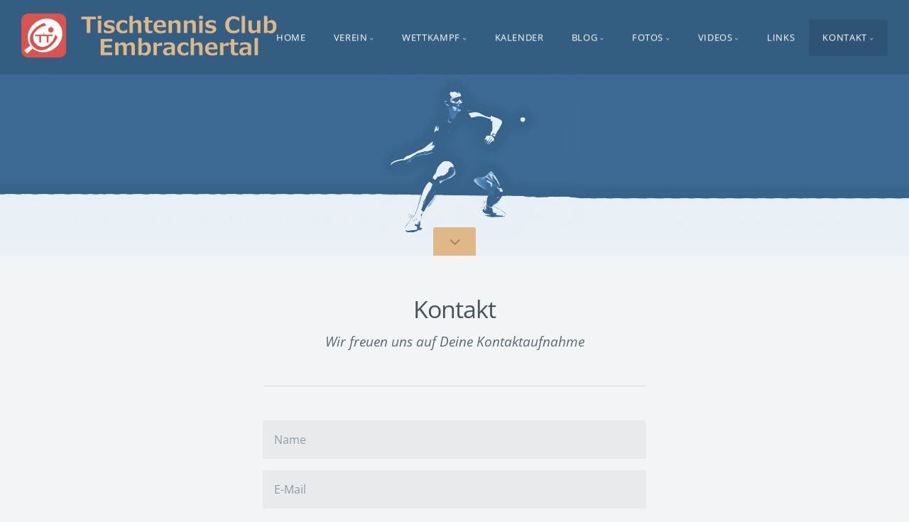

--- FILE ---
content_type: text/html; charset=utf-8
request_url: https://ttc-embrachertal.ch/contact/
body_size: 10129
content:
<!DOCTYPE html>
<!-- X3 website by www.photo.gallery -->
<html><head><meta charset="utf-8"><title>Tischtennisclub Embrach | Tischtennis | Verein | Kontakt</title><meta name="description" content="Wir freuen uns auf Deine Kontaktaufnahme"><meta name="keywords" content="Tischtennis, TTCE, Tischtennisclub, Sport, Vereine, Club, Embrach, OTTV, Pingpong, Ping-Pong, Breiti, tennis de table, tabletennis, Schweiz"><meta name="viewport" content="width=device-width, initial-scale=1, shrink-to-fit=no"><link rel="canonical" href="https://ttc-embrachertal.ch/contact/"><link rel="dns-prefetch" href="//auth.photo.gallery"><link rel="dns-prefetch" href="//cdn.jsdelivr.net"><meta property="og:title" content="Tischtennisclub Embrach | Tischtennis | Verein | Kontakt"><meta property="og:description" content="Wir freuen uns auf Deine Kontaktaufnahme"><meta property="og:url" content="https://ttc-embrachertal.ch/contact/"><meta property="og:type" content="website"><meta property="og:updated_time" content="1646525888"><meta property="article:author" content="https://m.facebook.com/groups/310610932712098?view=info"><meta property="og:image" content="https://ttc-embrachertal.ch/content/contact/header.jpg"><meta property="og:image:type" content="image/jpeg"><meta property="og:image:width" content="1600" /><meta property="og:image:height" content="371" /><link rel="icon" href="/content/custom/favicon/favicon-neu.png"><link href="https://ttc-embrachertal.ch/feed/" type="application/atom+xml" rel="alternate" title="Atom Feed"><script>
var css_counter = 0;
function imagevue_(){
	css_counter ++;
	if(css_counter === 1) imagevue();
};
function cssFail(){
	css_counter --;
	var l = document.createElement('link');
	l.onload = imagevue_;
	l.rel = 'stylesheet';
	l.id = 'daylight';
	l.href = '/app/public/css/3.34.2/x3.skin.daylight.css';
	document.getElementsByTagName('head')[0].appendChild(l);
}
</script><link rel="stylesheet" id="daylight" href="https://cdn.jsdelivr.net/npm/x3.photo.gallery@3.34.2/css/x3.skin.daylight.css" onerror="cssFail();"><link rel="preconnect" href="https://fonts.bunny.net"><link rel="stylesheet" href="https://fonts.bunny.net/css?family=Open+Sans:400,400italic,700,700italic"><style id="default-fonts"><!-- body,h1,h2,h3,h4,h5,h6 {font-family: "Helvetica Neue",Helvetica,Roboto,Arial,sans-serif;} --></style><style id="custom-css"><!-- .alert-box.alert{border-left: 5px solid #D9534F;animation: blink 1.5s;animation-iteration-count: 10;background-image: linear-gradient(to right, #E6E8EA 0%, #F3F4F5 100%);font-size: 1.05em !important;color: #58545A;}@keyframes blink { 50% { border-color:#78AB8D ; }} .alert-box.bg2{border-left: 5px solid #DEB887;background-image: linear-gradient(to right, #E6E8EA 0%, #F3F4F5 100%);font-size: 1.05em !important;} .alert-box.info{border-left: 20px solid #000000;background-image: linear-gradient(to right, #E6E8EA 0%, #F3F4F5 100%);font-size: 1.05em !important;color: #58545A;} .alert-box.success{border-left: 5px solid #78AB8D;background-image: linear-gradient(to right, #E6E8EA 0%, #F3F4F5 100%);font-size: 1.05em !important;color: #58545A;}p {-webkit-text-size-adjust: none;text-size-adjust: none;font-size: 1.05em !important;}@media screen and (max-device-width: 800px) {p {-webkit-text-size-adjust: none;text-size-adjust: none;font-size: 1.09em !important;}.logo {padding: 0.66em 0em 0em -0em !important; } }LI {font-size: 1.05em !important;}a {color: #9B805E;}.logo-wrapper{ height: 105px !important; } --></style><style id="logo"><!-- .logo {font-size: 2.125em; padding: 0.5em 0em 0em 0em; margin-top: 0em;}.logo > img {width: 360px; } --></style><style id="x3app"></style></head><body class="fa-loading initializing topbar-float daylight topbar-fixed-up wide clear x3-page slug-contact page-contact" data-include=""><div class="x3-loader" title="loading"></div><div class="sb-site-container"><div><header class="header"><div class="nav-wrapper"><nav class="nav"><div class="logo-wrapper"><a href="/" class="logo  logo-image"><img src="/content/custom/logo/ttc-embrachertal.png" alt="TTC-Embrachertal" /></a></div><ul class="menu slim"><li><a href="/" class="needsclick">Home</a></li><li class="has-dropdown"><a href="/verein/" class="needsclick node">Verein</a><ul class="dropdown"><li><a href="/verein/1-ttc-embrachertal/" class="needsclick">TTC Embrachertal</a></li><li><a href="/verein/2-training/" class="needsclick">Training</a></li><li class="hide-children-mobile"><a href="/verein/3-vorstand/" class="needsclick">Vorstand</a></li><li><a href="/verein/4-mitgliedschaft/" class="needsclick">Mitgliedschaft</a></li><li><a href="/verein/5-chronik-clubmeister/" class="needsclick">Chronik Clubmeister</a></li><li><a href="/verein/6-chronik-vorstand/" class="needsclick">Chronik Vorstand</a></li><li><a href="/verein/7-files/" class="needsclick">Bulletins, GV-Berichte</a></li><li><a href="/verein/12-einzahlungsschein/" class="needsclick">QR-Einzahlungsschein</a></li></ul></li><li class="has-dropdown"><a href="/wettkampf/" class="needsclick node">Wettkampf</a><ul class="dropdown"><li><a href="/wettkampf/mannschaften-resultate/" class="needsclick">Mannschaften und Resultate</a></li><li><a href="/wettkampf/firmensport/" class="needsclick">Firmensport</a></li><li><a href="/wettkampf/click-tt/" class="needsclick">click-tt</a></li><li><a href="/wettkampf/spiellokal/" class="needsclick">Spiellokale</a></li><li><a href="/wettkampf/hinweise-spielbetrieb/" class="needsclick">Hinweise zu Spielbetrieb</a></li><li><a href="/wettkampf/einzelbilanzen/" class="needsclick">Einzelbilanzen</a></li><li><a href="/wettkampf/spielplan/" class="needsclick">Spielplan TTC-Embrachertal</a></li></ul></li><li class="x3-hover-icon-asterisk-primary"><a href="/kalender/" class="needsclick">Kalender</a></li><li class="has-dropdown" data-options="mega:list;title:Blog;description:;preview:/content/blog/header.png;"><a href="/blog/" class="needsclick node">Blog</a><ul class="dropdown"><li class="has-dropdown" data-options="mega:;title:2025;description:;preview:/content/index/waldner.jpg;"><a href="/blog/2025/" class="needsclick node">2025</a><ul class="dropdown"><li data-options="mega:;title:Senioren Schweizer Meisterschaft;description:;preview:/content/blog/2025/senioren-sm/Tamara SM2025 02.jpg;"><a href="/blog/2025/senioren-sm/" class="needsclick">Senioren SM</a></li></ul></li><li class="has-dropdown" data-options="mega:;title:2024;description:;preview:/content/index/waldner.jpg;"><a href="/blog/2024/" class="needsclick node">2024</a><ul class="dropdown"><li data-options="mega:;title:CH-Cup;description:;preview:/content/blog/2024/rl-final/header.png;"><a href="/blog/2024/rl-final/" class="needsclick">Rl Final</a></li><li data-options="mega:;title:Sommerprogramm 2024;description:;preview:/content/blog/2024/sommerprogramm/boccia-spiel2-copy.jpg;"><a href="/blog/2024/sommerprogramm/" class="needsclick">Sommerprogramm</a></li></ul></li><li class="has-dropdown" data-options="mega:;title:2023;description:;preview:/content/index/waldner.jpg;"><a href="/blog/2023/" class="needsclick node">2023</a><ul class="dropdown"><li data-options="mega:;title:CH-Cup;description:;preview:/content/blog/2023/ch-cup/1106_Cup.jpg;"><a href="/blog/2023/ch-cup/" class="needsclick">Ch Cup</a></li><li data-options="mega:;title:ZKM 2023;description:;preview:/content/blog/2023/zkm/1023_ZKM-Sieger.jpg;"><a href="/blog/2023/zkm/" class="needsclick">Zkm</a></li><li data-options="mega:;title:Sommerprogramm;description:;preview:/content/blog/2023/sommerprogramm/boccia-spiel2-copy.jpg;"><a href="/blog/2023/sommerprogramm/" class="needsclick">Sommerprogramm</a></li><li data-options="mega:;title:Turicum Saisonrückblick;description:;preview:/content/blog/2023/turicum_saisonrueckblick/header.png;"><a href="/blog/2023/turicum_saisonrueckblick/" class="needsclick">SM Firmensport</a></li><li data-options="mega:;title:Trudy Kellenberg-Zeller verstorben;description:;preview:/content/blog/2023/kellenberg-verstorben/header.png;"><a href="/blog/2023/kellenberg-verstorben/" class="needsclick">Trudy Kellenberg verstorben</a></li></ul></li><li class="has-dropdown" data-options="mega:;title:2022;description:;preview:/content/blog/2022/header.png;"><a href="/blog/2022/" class="needsclick node">2022</a><ul class="dropdown"><li data-options="mega:;title:Plauschturnier in Sihltal;description:;preview:/content/blog/2022/plauschturnier_sihltal/header.png;"><a href="/blog/2022/plauschturnier_sihltal/" class="needsclick">Turnier Sihltal</a></li><li data-options="mega:;title:Kegelabend;description:;preview:/content/blog/2022/kegelabend/header.png;"><a href="/blog/2022/kegelabend/" class="needsclick">Kegelabend</a></li><li data-options="mega:;title:Turicum ist Firmensport Vize Schweizermeister;description:;preview:/content/blog/2022/turicum_vizemeister/header.png;"><a href="/blog/2022/turicum_vizemeister/" class="needsclick">SM Firmensport</a></li><li data-options="mega:;title:Fritz Salvisberg verstorben;description:;preview:/content/blog/2022/salvisberg-verstorben/header.png;"><a href="/blog/2022/salvisberg-verstorben/" class="needsclick">Fritz Salvisberg verstorben</a></li><li data-options="mega:;title:Minigolf;description:;preview:/content/blog/2022/minigolf/header.png;"><a href="/blog/2022/minigolf/" class="needsclick">Minigolf</a></li><li data-options="mega:;title:Boccia 2022;description:;preview:/content/blog/2022/boccia/boccia_2022_1.jpg;"><a href="/blog/2022/boccia/" class="needsclick">Boccia</a></li><li data-options="mega:;title:Armbrustschiessen 2022;description:;preview:/content/blog/2022/armbrustschiessen/header.png;"><a href="/blog/2022/armbrustschiessen/" class="needsclick">Armbrustschiessen</a></li><li data-options="mega:;title:Sommerprogramm - NEU;description:;preview:/content/blog/2022/sommerprogramm/header.png;"><a href="/blog/2022/sommerprogramm/" class="needsclick">Sommerprogramm</a></li><li data-options="mega:;title:Jassturnier 2022;description:;preview:/content/blog/2022/jassturnier/image.jpg;"><a href="/blog/2022/jassturnier/" class="needsclick">Jassturnier</a></li><li data-options="mega:;title:Albert Berbier verstorben;description:;preview:/content/blog/2022/berbier-verstorben/header.png;"><a href="/blog/2022/berbier-verstorben/" class="needsclick">Albert Berbier verstorben</a></li><li data-options="mega:;title:Bruno Fumagalli verstorben;description:;preview:/content/blog/2022/fumagalli-verstorben/header.png;"><a href="/blog/2022/fumagalli-verstorben/" class="needsclick">Bruno Fumagalli verstorben</a></li><li data-options="mega:;title:Schülerturnier;description:Gubler School Trophy 2022;preview:/content/blog/2022/schooltrophy/Logo2022-A.jpg;"><a href="/blog/2022/schooltrophy/" class="needsclick">Schülerturnier</a></li><li data-options="mega:;title:Ranglisten Final OTTV;description:Ranglisten Final OTTV;preview:/content/blog/2022/ranglistenfinal/Logo2022-A.jpg;"><a href="/blog/2022/ranglistenfinal/" class="needsclick">Ranglisten Final OTTV</a></li><li data-options="mega:;title:Fusion;description:Fusion TTC Bassersdorf mit TTC Embrach;preview:/content/blog/2022/fusion/Logo2022-A.jpg;"><a href="/blog/2022/fusion/" class="needsclick">Fusion</a></li><li data-options="mega:;title:Migrossponsoring;description:;preview:/content/blog/2022/migros-sponsoring/migros1.jpg;"><a href="/blog/2022/migros-sponsoring/" class="needsclick">Migros Sponsoring</a></li><li data-options="mega:;title:3-Liga-Zwischenstand;description:;preview:/content/blog/2022/3-liga/Frauenfeld_Chlaus.jpg;"><a href="/blog/2022/3-liga/" class="needsclick">3 Liga</a></li><li data-options="mega:;title:4 Liga Zwischenstand;description:;preview:/content/blog/2022/4-liga/header.png;"><a href="/blog/2022/4-liga/" class="needsclick">4 Liga</a></li><li data-options="mega:;title:5 Liga Zwischenstand;description:;preview:/content/blog/2022/5-liga/header.png;"><a href="/blog/2022/5-liga/" class="needsclick">5 Liga</a></li></ul></li><li class="has-dropdown" data-options="mega:;title:2021;description:;preview:/content/index/waldner.jpg;"><a href="/blog/2021/" class="needsclick node">2021</a><ul class="dropdown"><li data-options="mega:;title:Vaclav ist verstorben;description:;preview:/content/blog/2021/vaclav-verstorben/colat.jpg;"><a href="/blog/2021/vaclav-verstorben/" class="needsclick">Vaclav verstorben</a></li><li data-options="mega:;title:CH-Cup ;description:;preview:/content/blog/2021/ch-cup/ch-cup_kriens0.jpg;"><a href="/blog/2021/ch-cup/" class="needsclick">CH-Cup </a></li><li data-options="mega:;title:Samichlaus besucht den TTC Embrach;description:;preview:/content/blog/2021/chlausbesuch/chlaus01.JPG;"><a href="/blog/2021/chlausbesuch/" class="needsclick">Chlausbesuch</a></li><li data-options="mega:;title:Sihltalturnier 2021;description:;preview:/content/blog/2021/sihltalturnier/IMG_9225.jpg;"><a href="/blog/2021/sihltalturnier/" class="needsclick">Sihltalturnier</a></li><li data-options="mega:;title:Plauschturnier in Sihltal;description:;preview:/content/blog/2021/nw-mm/211030_NW_MM-Alle.jpg;"><a href="/blog/2021/nw-mm/" class="needsclick">Nw Mm</a></li><li data-options="mega:;title:OTTV-Cup 2021;description:;preview:/content/blog/2021/ottv-cup/ottv-cup-21.jpg;"><a href="/blog/2021/ottv-cup/" class="needsclick">Ottv Cup</a></li><li data-options="mega:;title:Grillabend in der Haumühle;description:;preview:/content/blog/2021/grillabend/grillfest_2021_01.JPG;"><a href="/blog/2021/grillabend/" class="needsclick">Grillabend</a></li><li data-options="mega:;title:Jassturnier 2021;description:;preview:/content/blog/2021/jassturnier/image.jpg;"><a href="/blog/2021/jassturnier/" class="needsclick">Jassturnier</a></li><li data-options="mega:;title:Clubmeisterschaft 2021;description:;preview:/content/blog/2021/clubmeisterschaft/1.jpg;"><a href="/blog/2021/clubmeisterschaft/" class="needsclick">Clubmeisterschaft</a></li></ul></li><li class="has-dropdown" data-options="mega:;title:2020;description:;preview:/content/blog/2020/header.png;"><a href="/blog/2020/" class="needsclick node">2020</a><ul class="dropdown"><li data-options="mega:;title:Grillabend in der Haumühle;description:;preview:/content/blog/2020/grillabend/IMG_8574.JPG;"><a href="/blog/2020/grillabend/" class="needsclick">Grillabend</a></li><li data-options="mega:;title:Jassturnier 2020;description:;preview:/content/blog/2020/jassturnier/image.jpg;"><a href="/blog/2020/jassturnier/" class="needsclick">Jassturnier</a></li><li data-options="mega:;title:Bocciaplausch 2020;description:;preview:/content/blog/2020/bocciaplausch/IMG_8521.JPG;"><a href="/blog/2020/bocciaplausch/" class="needsclick">Bocciaplausch</a></li><li data-options="mega:;title:NW-Abteilung;description:;preview:/content/blog/2020/nw-abteilung/2007_NW_wild.jpg;"><a href="/blog/2020/nw-abteilung/" class="needsclick">Nw Abteilung</a></li><li data-options="mega:;title:Abschluss Schulsport;description:;preview:/content/blog/2020/schulsport/2007_Schulsport2.JPG;"><a href="/blog/2020/schulsport/" class="needsclick">Schulsport</a></li><li data-options="mega:;title:Nachwuchs-Team;description:;preview:/content/blog/2020/nachwuchsteam/NW-Poule_Winterthur.jpg;"><a href="/blog/2020/nachwuchsteam/" class="needsclick">Nachwuchsteam</a></li><li data-options="mega:;title:4. Liga - Embrach gegen Bülach;description:;preview:/content/blog/2020/4-liga-embrach/header.png;"><a href="/blog/2020/4-liga-embrach/" class="needsclick">4 Liga Embrach</a></li></ul></li></ul></li><li class="has-dropdown" data-options="mega:list;title:Fotos vom Vereinsleben;description:Eine Sammlung verschiedener Jahre;preview:/content/fotos/IMGP0661.JPG;"><a href="/fotos/" class="needsclick node">Fotos</a><ul class="dropdown"><li class="has-dropdown" data-options="mega:;title:2025;description:Fotos von 2025;preview:/content/fotos/2025/IMG_5818.JPG;"><a href="/fotos/2025/" class="needsclick node">2025</a><ul class="dropdown"><li data-options="mega:;title:Weihnachtsfeier 2025;description:Weihnachtsfeier im Warpel - 60-Jahr-Jubiläum;preview:/content/fotos/2025/weihnachtsfeier/Warpel25-01.JPG;"><a href="/fotos/2025/weihnachtsfeier/" class="needsclick">Weihnachtsfeier</a></li><li data-options="mega:;title:Grillieren bei Guido;description:Grillieren bei Guido;preview:/content/fotos/2025/grillplausch/grillieren_25_03.JPG;"><a href="/fotos/2025/grillplausch/" class="needsclick">Grillplausch</a></li><li data-options="mega:;title:Armbrustschiessen;description:;preview:/content/fotos/2025/armbrust/armbrust_25_14.jpg;"><a href="/fotos/2025/armbrust/" class="needsclick">Armbrust</a></li><li data-options="mega:;title:Spektakel und Spass mit Waldner&amp;Persson;description:Full House in Embrach! Keine Geringeren als die beiden schwedischen Tischtennislegenden Jan-Ove Waldner und Jörgen Persson beehrten die Turnhalle Breiti für ein Tischtennisspektakel der Sonderklasse. Zu sehen gab es fünf spektakuläre Spiele, Zauberschläge, viel humoristische Einlagen und rundum zufriedene Gesichter.;preview:/content/fotos/2025/waldner-persson/WP8-7-2048x1347.jpg;"><a href="/fotos/2025/waldner-persson/" class="needsclick">Waldner&Persson</a></li><li data-options="mega:;title:Clubmeisterschaft 2025;description:;preview:/content/fotos/2025/clubmeisterschaft/IMG_7109.JPG;"><a href="/fotos/2025/clubmeisterschaft/" class="needsclick">Clubmeisterschaft</a></li><li data-options="mega:;title:Fondue-Essen bei Guido;description:;preview:/content/fotos/2025/fondue-essen/IMG_5814.JPG;"><a href="/fotos/2025/fondue-essen/" class="needsclick">Fondue Essen</a></li></ul></li><li class="has-dropdown" data-options="mega:;title:2024;description:Fotos von 2024;preview:/content/fotos/2024/cm2024_23.jpg;"><a href="/fotos/2024/" class="needsclick node">2024</a><ul class="dropdown"><li data-options="mega:;title:Weihnachtsfeier 2024;description:Weihnachtsfeier im Warpel;preview:/content/fotos/2024/weihnachtsfeier/IMG_5279.JPG;"><a href="/fotos/2024/weihnachtsfeier/" class="needsclick">Weihnachtsfeier</a></li><li data-options="mega:;title:Minigolfspielen;description:Minigolfspielen in Kloten;preview:/content/fotos/2024/Minigolfspielen/Rangliste.jpg;"><a href="/fotos/2024/Minigolfspielen/" class="needsclick">Minigolfspielen</a></li><li data-options="mega:;title:Grillieren bei Guido;description:Grillieren bei Guido;preview:/content/fotos/2024/grillplausch/IMG_3261.jpg;"><a href="/fotos/2024/grillplausch/" class="needsclick">Grillplausch</a></li><li data-options="mega:;title:Armbrustschiessen;description:;preview:/content/fotos/2024/armbrust/8.jpg;"><a href="/fotos/2024/armbrust/" class="needsclick">Armbrust</a></li><li data-options="mega:;title:Jassen 2024;description:;preview:/content/fotos/2024/jassturnier/01_2024.jpg;"><a href="/fotos/2024/jassturnier/" class="needsclick">Jassturnier</a></li><li data-options="mega:;title:Boccia;description:;preview:/content/fotos/2024/boccia/boccia2024_01.jpg;"><a href="/fotos/2024/boccia/" class="needsclick">Boccia</a></li><li data-options="mega:;title:Einweihungsfest Turnhalle Lufingen;description:;preview:/content/fotos/2024/turnhalleneinweihung/IMG_1853.jpg;"><a href="/fotos/2024/turnhalleneinweihung/" class="needsclick">Turnhalleneinweihung</a></li><li data-options="mega:;title:Clubmeisterschaft 2024;description:;preview:/content/fotos/2024/clubmeisterschaft/cm2024_40.jpg;"><a href="/fotos/2024/clubmeisterschaft/" class="needsclick">Clubmeisterschaft</a></li></ul></li><li class="has-dropdown" data-options="mega:;title:2023;description:Fotos von 2023;preview:/content/fotos/2023/IMG_5530.JPG;"><a href="/fotos/2023/" class="needsclick node">2023</a><ul class="dropdown"><li data-options="mega:;title:Fondue-Plausch bei Guido;description:Fondue-Plausch bei Guido;preview:/content/fotos/2023/fondueplausch/IMG_0212.jpg;"><a href="/fotos/2023/fondueplausch/" class="needsclick">Fondueplausch</a></li><li data-options="mega:;title:Weihnachtsfeier 2023;description:Weihnachtsfeier im Warpel;preview:/content/fotos/2023/weihnachtsfeier/w_01.jpeg;"><a href="/fotos/2023/weihnachtsfeier/" class="needsclick">Weihnachtsfeier</a></li><li data-options="mega:;title:Herbstfest Freienstein;description:;preview:/content/fotos/2023/herbstfest-freienstein/0.jpg;"><a href="/fotos/2023/herbstfest-freienstein/" class="needsclick">Herbstfest Freienstein</a></li><li data-options="mega:;title:Sommerprogramm ;description:;preview:/content/fotos/2023/sommerprogramm/bocca-spiel-copy.jpg;"><a href="/fotos/2023/sommerprogramm/" class="needsclick">Sommerprogramm</a></li><li data-options="mega:;title:Farewell TTC Swissair;description:Abschiedsfest des TTC Swissair / Bassersdorf;preview:/content/fotos/2023/farewell-ttc-swissair/collage.jpg;"><a href="/fotos/2023/farewell-ttc-swissair/" class="needsclick">Farewell TTC Swissair</a></li><li data-options="mega:;title:Clubmeisterschaft 2023;description:;preview:/content/fotos/2023/clubmeisterschaft/IMG_5558.JPG;"><a href="/fotos/2023/clubmeisterschaft/" class="needsclick">Clubmeisterschaft</a></li></ul></li><li class="has-dropdown" data-options="mega:;title:2022;description:Fotos von 2022;preview:/content/fotos/2022/IMGP2286.JPG;"><a href="/fotos/2022/" class="needsclick node">2022</a><ul class="dropdown"><li data-options="mega:;title:Weihnachtsfeier 2022;description:Weihnachtsfeier im Warpel;preview:/content/fotos/2022/weihnachtsfeier/IMG_4223.JPG;"><a href="/fotos/2022/weihnachtsfeier/" class="needsclick">Weihnachtsfeier</a></li><li data-options="mega:;title:Sihltalturnier;description:;preview:/content/fotos/2022/sihltalturnier/IMG_1252.jpg;"><a href="/fotos/2022/sihltalturnier/" class="needsclick">Sihltalturnier</a></li><li data-options="mega:;title:Oberdorffest 2022;description:;preview:/content/fotos/2022/oberdorffest/IMG_2562.JPG;"><a href="/fotos/2022/oberdorffest/" class="needsclick">Oberdorffest</a></li><li data-options="mega:;title:Boccia;description:;preview:/content/fotos/2022/boccia/boccia_2022_1.jpg;"><a href="/fotos/2022/boccia/" class="needsclick">Boccia</a></li><li data-options="mega:;title:Armbrustschiessen;description:;preview:/content/fotos/2022/armbrust/armbrust_2022_4.jpg;"><a href="/fotos/2022/armbrust/" class="needsclick">Armbrust</a></li><li data-options="mega:;title:Clubmeisterschaft;description:;preview:/content/fotos/2022/clubmeisterschaft/torte.jpg;"><a href="/fotos/2022/clubmeisterschaft/" class="needsclick">Clubmeisterschaft</a></li><li data-options="mega:;title:Gubler School Trophy;description:;preview:/content/fotos/2022/schooltrophy/IMG_0242.jpg;"><a href="/fotos/2022/schooltrophy/" class="needsclick">Gubler School Trophy</a></li><li data-options="mega:;title:OTTV-Ranglistenfinal;description:;preview:/content/fotos/2022/ottv-ranglistenfinal/IMGP2180.JPG;"><a href="/fotos/2022/ottv-ranglistenfinal/" class="needsclick">OTTV-Ranglistenfinal</a></li></ul></li><li class="has-dropdown" data-options="mega:;title:2021;description:Fotos von 2021;preview:/content/fotos/2021/clubmeisterschaft/22.jpg;"><a href="/fotos/2021/" class="needsclick node">2021</a><ul class="dropdown"><li data-options="mega:;title:Weihnachtsfeier 2021;description:Weihnachtsfeier im Warpel;preview:/content/fotos/2021/weihnachtsfeier/IMG_9001.JPG;"><a href="/fotos/2021/weihnachtsfeier/" class="needsclick">Weihnachtsfeier</a></li><li data-options="mega:;title:Zürcher Kantonalmeisterschaft in Wädenswil;description:20.11.2021;preview:/content/fotos/2021/zkm-2021/zkm_2021_01.jpg;"><a href="/fotos/2021/zkm-2021/" class="needsclick">ZKM</a></li><li data-options="mega:;title:Sihltalturnier;description:;preview:/content/fotos/2021/sihltalturnier/IMG_9225.jpg;"><a href="/fotos/2021/sihltalturnier/" class="needsclick">Sihltalturnier</a></li><li data-options="mega:;title:Schwümbiturnier 2021;description:;preview:/content/fotos/2021/schwuembiturnier/IMG_7332.JPG;"><a href="/fotos/2021/schwuembiturnier/" class="needsclick">Schwümbiturnier</a></li><li data-options="mega:;title:Jassen 2021;description:;preview:/content/fotos/2021/jassen/jassen21_01.JPG;"><a href="/fotos/2021/jassen/" class="needsclick">Jassen</a></li><li data-options="mega:;title:Clubmeisterschaft 2021;description:;preview:/content/fotos/2021/clubmeisterschaft/22.jpg;"><a href="/fotos/2021/clubmeisterschaft/" class="needsclick">Clubmeisterschaft</a></li></ul></li><li class="has-dropdown" data-options="mega:;title:2020;description:Fotos von 2020;preview:/content/fotos/2020/clubmeisterschaft/IMG_5295.jpg;"><a href="/fotos/2020/" class="needsclick node">2020</a><ul class="dropdown"><li data-options="mega:;title:Kegeln 2020;description:Kegeln im Restaurant Freihof;preview:/content/fotos/2020/kegeln/IMG_8830.JPG;"><a href="/fotos/2020/kegeln/" class="needsclick">Kegeln</a></li><li data-options="mega:;title:Grillplausch 2020;description:Grillplasuch in der Haumühle;preview:/content/fotos/2020/grillplausch/IMG_8574.JPG;"><a href="/fotos/2020/grillplausch/" class="needsclick">Grillplausch</a></li><li data-options="mega:;title:Bocciaplausch 2020;description:;preview:/content/fotos/2020/bocciaplausch/IMG_8521.JPG;"><a href="/fotos/2020/bocciaplausch/" class="needsclick">Bocciaplausch</a></li><li data-options="mega:;title:Clubmeisterschaft 2020;description:;preview:/content/fotos/2020/clubmeisterschaft/PHOTO-2020-03-14-12-41-23.jpg;"><a href="/fotos/2020/clubmeisterschaft/" class="needsclick">Clubmeisterschaft</a></li></ul></li><li class="has-dropdown" data-options="mega:;title:2019;description:Fotos von 2019;preview:/content/fotos/2019/clubmeisterschaft/cm_2019_18.jpg;"><a href="/fotos/2019/" class="needsclick node">2019</a><ul class="dropdown"><li data-options="mega:;title:Weihnachtsfeier 2019;description:Weihnachtsfeier im Warpel;preview:/content/fotos/2019/weihnachtsfeier/Warpel_2019_09.jpg;"><a href="/fotos/2019/weihnachtsfeier/" class="needsclick">Weihnachtsfeier</a></li><li data-options="mega:;title:Turnier Langnau;description:Turnierimpressionen;preview:/content/fotos/2019/turnier-langnau/19_Langau_Sieger.jpg;"><a href="/fotos/2019/turnier-langnau/" class="needsclick">Turnier Langnau</a></li><li data-options="mega:;title:Kegeln 2019;description:Kegeln im Restaurant Freihof;preview:/content/fotos/2019/kegeln/Kegeln2019_01.jpg;"><a href="/fotos/2019/kegeln/" class="needsclick">Kegeln</a></li><li data-options="mega:;title:Clubmeisterschaft 2019;description:;preview:/content/fotos/2019/clubmeisterschaft/cm_2019_01.jpg;"><a href="/fotos/2019/clubmeisterschaft/" class="needsclick">Clubmeisterschaft</a></li></ul></li><li class="has-dropdown" data-options="mega:;title:2018;description:Fotos von 2018;preview:/content/fotos/2018/gst-kantonsfinal/gst_06.jpg;"><a href="/fotos/2018/" class="needsclick node">2018</a><ul class="dropdown"><li data-options="mega:;title:Oberdorffest 2018;description:;preview:/content/fotos/2018/oberdorffest/oberdorffest04.JPG;"><a href="/fotos/2018/oberdorffest/" class="needsclick">Oberdorffest</a></li><li data-options="mega:;title:GST Kantonsfinal 2018;description:Turnierimpressionen;preview:/content/fotos/2018/gst-kantonsfinal/gst_06.jpg;"><a href="/fotos/2018/gst-kantonsfinal/" class="needsclick">Gst Kantonsfinal</a></li><li data-options="mega:;title:Clubmeisterschaft 2018;description:;preview:/content/fotos/2018/clubmeisterschaft/IMGP0612.JPG;"><a href="/fotos/2018/clubmeisterschaft/" class="needsclick">Clubmeisterschaft</a></li><li data-options="mega:;title:Embri-Garage 2018;description:Die Grilleure vom Tischtennis;preview:/content/fotos/2018/embri-garage/ebrigarage3.JPG;"><a href="/fotos/2018/embri-garage/" class="needsclick">Embri Garage</a></li><li data-options="mega:;title:Schulsport 2018;description:;preview:/content/fotos/2018/schulsport/schulsport4.jpg;"><a href="/fotos/2018/schulsport/" class="needsclick">Schulsport</a></li></ul></li><li class="has-dropdown" data-options="mega:;title:2017;description:Fotos von 2017;preview:/content/fotos/2017/grillabend/IMG_2642.jpg;"><a href="/fotos/2017/" class="needsclick node">2017</a><ul class="dropdown"><li data-options="mega:;title:Weihnachtsfeier 2017;description:Weihnachtsfeier im Warpel;preview:/content/fotos/2017/weihnachtsfeier/DSC04595.JPG;"><a href="/fotos/2017/weihnachtsfeier/" class="needsclick">Weihnachtsfeier</a></li><li data-options="mega:;title:ZH Meisterschaft 2017;description:;preview:/content/fotos/2017/zh-meisterschaft/zkm176.jpg;"><a href="/fotos/2017/zh-meisterschaft/" class="needsclick">Zh Meisterschaft</a></li><li data-options="mega:;title:Diverse 2017;description:Turnierimpressionen;preview:/content/fotos/2017/diverse/nachwuchs.jpg;"><a href="/fotos/2017/diverse/" class="needsclick">Diverse</a></li><li data-options="mega:;title:Freundschaftsspiel 2017;description:;preview:/content/fotos/2017/freundschaftsspiel/freundschaftsspiel1712.JPG;"><a href="/fotos/2017/freundschaftsspiel/" class="needsclick">Freundschaftsspiel</a></li><li data-options="mega:;title:Boccia 2017;description:Die Grilleure vom Tischtennis;preview:/content/fotos/2017/boccia/boccia1702.JPG;"><a href="/fotos/2017/boccia/" class="needsclick">Boccia</a></li><li data-options="mega:;title:Kegeln 2017;description:;preview:/content/fotos/2017/kegeln/kegeln11.JPG;"><a href="/fotos/2017/kegeln/" class="needsclick">Kegeln</a></li><li data-options="mega:;title:Jassen 2017;description:;preview:/content/fotos/2017/jassen/17jassplausch03.JPG;"><a href="/fotos/2017/jassen/" class="needsclick">Jassen</a></li><li data-options="mega:;title:Grillabend 2017;description:;preview:/content/fotos/2017/grillabend/IMG_2642.jpg;"><a href="/fotos/2017/grillabend/" class="needsclick">Grillabend</a></li><li data-options="mega:;title:Clubmeisterschaft 2017;description:;preview:/content/fotos/2017/clubmeisterschaft/clubmeisterschaft2017-1.jpg;"><a href="/fotos/2017/clubmeisterschaft/" class="needsclick">Clubmeisterschaft</a></li><li data-options="mega:;title:WM-Games 2017;description:;preview:/content/fotos/2017/wm-games/tamara2.jpg;"><a href="/fotos/2017/wm-games/" class="needsclick">Wm Games</a></li></ul></li><li class="has-dropdown" data-options="mega:;title:2016;description:Fotos von 2016;preview:/content/fotos/2016/freundschaftsspiel/DSC01932.JPG;"><a href="/fotos/2016/" class="needsclick node">2016</a><ul class="dropdown"><li data-options="mega:;title:Freundschaftsspiel 2016;description:;preview:/content/fotos/2016/freundschaftsspiel/DSC01932.JPG;"><a href="/fotos/2016/freundschaftsspiel/" class="needsclick">Freundschaftsspiel</a></li></ul></li><li class="has-dropdown" data-options="mega:;title:2015;description:Fotos von 2015;preview:/content/fotos/2015/weihnachtsfeier/P1100491.jpg;"><a href="/fotos/2015/" class="needsclick node">2015</a><ul class="dropdown"><li data-options="mega:;title:Weihnachtsfeier 2015;description:;preview:/content/fotos/2015/weihnachtsfeier/P1100491.jpg;"><a href="/fotos/2015/weihnachtsfeier/" class="needsclick">Weihnachtsfeier</a></li></ul></li></ul></li><li class="has-dropdown"><a href="/videos/" class="needsclick node">Videos</a><ul class="dropdown"><li><a href="/videos/tt-technik/" class="needsclick">Tischtennis-Technik</a></li><li><a href="/videos/tt-videos/" class="needsclick">Spezielle Videos</a></li></ul></li><li><a href="/links/" class="needsclick">Links</a></li><li data-options="mega:data;items:contactform,hr,icon-buttons;width:320;"><a href="/contact/" class="needsclick">Kontakt</a><div class="hide"><form data-abide class="contactform"><div><input required type="text" name="name" placeholder="Name"></div><div><input required type="email" name="email" placeholder="E-Mail"></div><div><textarea required name="message" placeholder="Mitteilung?"></textarea></div><button type="submit">Senden</button></form><hr><div class="menu-icon-buttons"></div></div></li></ul></nav></div></header><main class="main" id="content"><div class="module row"><div class="clearfix context small-12 medium-9 large-6 small-centered columns caption-bottom-left title-normal narrowest context-left-header-center" ><h1 class="title style-icon"><span>Kontakt</span></h1><h2 class="subheader">Wir freuen uns auf Deine Kontaktaufnahme</h2><div class="content"><hr /><form data-abide class="contactform"><div><input type="text" name="name" placeholder="Name" required></div><div><input type="email" name="email" placeholder="E-Mail" required></div><div><textarea rows="6" name="message" placeholder="Mitteilung" required></textarea></div><button type="submit">Senden</button></form></div><hr class="module-separator" /></div></div><div class="module row"><div class="clearfix gallery small-12 small-centered columns layout-slideshow frame hover images title-normal module-center" itemscope itemtype="http://schema.org/ImageGallery"><a class="item img-link item-link" data-width="3000" data-height="800" data-image="/content/contact/header.png" data-title="" data-name="Header" data-description="" data-date="06.03.2022" href="/contact/header/" id="image-header" itemprop="associatedMedia" itemscope itemtype="http://schema.org/ImageObject"></a><hr class="module-separator" /></div></div></main></div></div><footer class="footer"><div class="icon-buttons hover-color hover-title"><a href="https://m.facebook.com/people/Tischtennis-Club-Embrach/100017269512646"></a><a href="https://www.instagram.com/tischtennis_club_embrach"></a><a href="/contact/" title="Kontakt"></a></div><p>&copy; 2025 <a href="/">ttc-embrachertal.ch</a></p><p class="x3-footer-link"><span data-nosnippet>X3 Photo Gallery Website by <a href="https://www.photo.gallery">www.photo.gallery</a></span></p></footer><script>
var x3_settings = {"title":null,"label":null,"description":null,"date":null,"image":null,"seo":{"title":null,"description":null,"keywords":null,"robots":null},"link":{"url":null,"target":"auto","width":600,"height":500,"content":false,"popup_class":null},"menu":{"items":null,"type":"normal","width":320,"hide":false,"hide_children":false,"hide_children_mobile":false,"limit":0,"click_toggle":false,"nolink":false,"list":null,"carousel_amount":3,"carousel_items":"title,amount,preview,description","data_items":"contactform,hr,icon-buttons","crop":{"enabled":true,"crop":[3,2]},"classes":null},"body":null,"layout":{"items":"context,folders,gallery","disqus":false,"classes":null,"width":"width-default"},"context":{"items":"title,description,content","hide":false,"text_align":"context-left-header-center","classes":null,"width":"narrower","crop":{"enabled":false,"crop":[2,1]},"caption":{"enabled":true,"items":"title,date","hover":false,"align":"caption-bottom-left"}},"folders":{"hide":false,"items":"title,amount,folders_amount,description,preview","width":"width-default","sortby":"custom","sort":"asc","title_size":"small","assets":null,"text_align":"module-center","classes":"frame","limit":0,"split":{"enabled":false,"ratio":6,"invert":true},"crop":{"enabled":false,"crop":[3,2]},"caption":{"enabled":false,"items":"description","hover":false,"align":"caption-bottom-left"},"tooltip":{"enabled":false,"items":"title,description"},"layout":"grid","vertical":{"scrollnav":true,"horizontal_rule":true},"grid":{"use_width":false,"columns":"3,2,1","column_width":300,"space":-1},"justified":{"row_height":300,"space":10,"small_disabled":true},"columns":{"use_width":true,"column_width":300,"columns":3,"space":-1},"carousel":{"use_height":false,"amount":3,"target_height":300,"margin":1,"lazy":true,"interval":0,"show_timer":true,"background":false,"nav":true,"tabs":false,"tabs_position":"top","loop":true}},"gallery":{"hide":false,"items":"preview","width":"width-default","assets":null,"text_align":"module-center","classes":"frame,hover","sortby":"name","sort":"asc","title_size":"normal","limit":0,"clickable":true,"split":{"enabled":false,"ratio":6,"invert":true},"crop":{"enabled":false,"crop":[3,2]},"caption":{"enabled":false,"items":"title","hover":false,"align":"caption-bottom-left"},"tooltip":{"enabled":false,"items":"title,description"},"layout":"justified","vertical":{"scrollnav":true,"horizontal_rule":true},"grid":{"use_width":false,"columns":"3,2,1","column_width":300,"space":-1},"justified":{"row_height":300,"space":10,"small_disabled":false},"columns":{"use_width":true,"column_width":300,"columns":3,"space":-1},"slideshow":{"background":false,"menu_style":"menu-absolute-20","button_down":false,"button_down_remove":true,"hide_context":false,"hide_footer":false,"height":"100%","ratio":null,"nav":"none","fit":"cover","transition":"slide","transition_mobile_slide":true,"duration":500,"captions":false,"captions_hover":false,"loop":false,"autoplay":false,"interval":4000,"start_fullscreen":false,"toggle_play":true,"fullscreen_button":"auto","arrows":true,"click":true,"stopautoplayontouch":true,"keyboard":true,"swipe":true,"hash":false,"show_timer":true},"carousel":{"use_height":false,"amount":3,"target_height":300,"margin":1,"lazy":true,"interval":0,"show_timer":true,"background":false,"nav":true,"tabs":false,"tabs_position":"top","loop":true},"image":{"title":null,"title_include":"default","description":null,"description_include":"default","link":null,"link_target":"auto","popup_width":600,"popup_height":500},"embed":null},"content":null,"plugins":{"cart":{"enabled":false,"page_unique":false,"hide_cart":false,"panel_orders":false,"checkbox":true,"checkbox_hover":true,"select_mode":false,"popup_button":true,"gallery_buttons":true,"gallery_button_items":"select-mode,select-all,cart","show_cart":"first_empty","sort":"added","limit":0,"cart_custom":false,"cart_order":true,"order_form":true,"order_form_html":"<h2>Order</h2>\r\n<input type=\"text\" name=\"name\" placeholder=\"Name\" required>\r\n<input type=\"email\" name=\"email\" placeholder=\"Email\" required>\r\n<textarea rows=\"3\" name=\"message\" placeholder=\"Message\" required></textarea>","success_empty_cart":true,"success_close_cart":false,"cart_output":"paths","cart_download":false,"download_order_form":false,"download_include_paths":true},"breadcrumbs":{"enabled":false,"level":2},"chat":{"x3_control":true,"mobile":false,"load":false},"image_background":{"enabled":false,"src":null,"custom_height":true,"height":"80%","size":"cover","fixed":false,"position":"50% 50%","below_menu":true,"menu_style":"menu-absolute-20","page_meta_title":true,"page_meta_description":true,"page_meta_content":false,"page_meta_scrollfade":true,"button_down":false,"button_down_remove":true,"hide_context":false,"hide_footer":false},"background":{"enabled":false,"src":"/hintergrund.png","color":null,"attach":"page","menu_style":null,"fixed":true,"size":"50%","repeat":"no-repeat","position":"50% 35%"},"video_background":{"src":null,"disable_mobile":false,"poster_mobile":null,"menu_style":"menu-absolute-20","height":100,"autoplay":true,"toggleplay":true,"loop":true,"muted":true,"button_down":false,"button_down_remove":true,"hide_context":false,"hide_footer":false},"fotomoto":{"enabled":false,"store_id":null,"enabled_page":false,"collection":null,"buy_button":true,"buy_button_text":"Buy","buy_button_popup":"mobile","mobile_disabled":true},"audioplayer":{"enabled":false,"autoplay":false,"loop":true,"volume":1,"shuffle":false,"disabled_mobile":true,"folders":true},"disqus":{"image":true},"pagenav":{"hide_root":true,"hide_has_children":false,"position":"fixed-bottom","autohide":true},"cookie_consent":{"enabled":true,"location":true,"inherit_font":true,"message":null,"dismiss":null,"link":null,"href":null},"panorama":{"enabled":false,"index":true,"title":true,"buttons":"deviceorientation,rotate,fullscreen","scene_nav":true,"scene_loop":true,"zoom":"auto","nav":true,"keyboard":true,"lookto_taps":1,"fullscreen_taps":2,"transition":"black","transition_duration":800,"transition_scale":0.03,"auto_open":false,"equirect_preview":true,"equirect_resize":true,"hide_interface":true,"hide_interface_timeout":3000,"show_interface_after_nav":true,"yaw":0,"pitch":0,"fov":1.2,"maxres_multiplier":1,"max_vfov":1.75,"max_hfov":0,"pitch_min":-90,"pitch_max":90,"reset_view":true,"autorotate_start":true,"autorotate_restart":false,"autorotate_idlemovement_timeout":2000,"autorotate_speed":0.03,"flat_tile_size":512,"flat_url_format":"l{z}/{y}/l{z}_{y}_{x}.jpg","flat_zero_padding":0,"flat_index_start":0,"flat_pin_levels":2}},"accounts":{"disqus_shortname":null,"facebook_author":"https://m.facebook.com/groups/310610932712098?view=info"},"style":{"styler":false,"layout":{"layout":"topbar-float","fixed":"topbar-fixed-up","wide":true,"overlay":true},"skin":{"skin":"daylight","primary_color":"burlywood","clear":"clear"},"font":{"font":"Open+Sans:400,400italic,700,700italic|subheader:italic|topbar:uppercase,40,large|sidebar:uppercase,small|footer:italic|styled:italic|logo:large"},"logo":{"enabled":true,"use_image":true,"title":"TTC-Embrachertal","logo_3d":true,"logo_3d_synch":true,"link":null}},"settings":{"diagnostics":false,"cdn_core":true,"preload":"auto","lang":"de","auto_lang":true,"pagenav":true,"cdn_files":null,"base_url":null,"date_format":"d.m.Y","timeago_locales":true,"hide_images":"double","prevent_context":false,"sitemap":true,"feed":true,"menu_manual":false,"menu_super":false,"menu_disabled":false,"image_extended":false,"image_noindex":false,"image_cachebuster":false},"popup":{"enabled":true,"auto_open":false,"click":"prev_next","transition":"glide","transition_custom":{"opacity":0.1,"x":0,"y":0,"rotate":-90,"scale":0.8,"easing":"easeOutElastic","duration":1000},"history":true,"loop":true,"zoomEl":true,"downloadEl":false,"shareEl":true,"playEl":true,"play_interval":5,"play_transition":"inherit","captionEl":true,"hide_caption":true,"caption_transition":true,"caption_style":"block","caption_align":"center-left","caption":{"title":true,"title_from_name":true,"filename":false,"filename_ext":false,"description":true,"date":false,"exif":false,"exif_items":"model,aperture,focal_length,exposure,iso","download":false,"download_text":"Download","map":false,"map_text":"Map"},"bgOpacity":0.95,"bg_color":"#000","bg_image":false},"toolbar":{"enabled":false,"enabled_mobile":false,"share_hover":true,"share_click":true,"show_label":true,"auto_hide":true,"overlay_fun":true,"top":65,"side":"auto","addthis":false,"items":"{\r\n  \"items\": [\r\n    {\r\n      \"id\": \"share\",\r\n      \"icon\": \"share\",\r\n      \"label\": \"Share\"\r\n    },\r\n    {\r\n      \"id\": \"facebook\",\r\n      \"icon\": \"facebook\",\r\n      \"label\": \"Share on Facebook\",\r\n      \"url\": \"https://www.facebook.com/sharer/sharer.php?u={{url}}\"\r\n    },\r\n    {\r\n      \"id\": \"twitter\",\r\n      \"icon\": \"twitter\",\r\n      \"label\": \"Tweet\",\r\n      \"url\": \"https://twitter.com/intent/tweet?text={{text}}&url={{url}}\"\r\n    },\r\n    {\r\n      \"id\": \"pinterest\",\r\n      \"icon\": \"pinterest-p\",\r\n      \"label\": \"Pin it\",\r\n      \"url\": \"http://www.pinterest.com/pin/create/button/?url={{url}}&media={{image_url}}&description={{text}}\"\r\n    },\r\n    {\r\n      \"id\": \"linkedin\",\r\n      \"icon\": \"linkedin\",\r\n      \"label\": \"Share on Linkedin\",\r\n      \"url\": \"http://www.linkedin.com/shareArticle?mini=true&url={{url}}&title={{text}}\",\r\n      \"display\": \"overlay\"\r\n    },\r\n    {\r\n      \"id\": \"vkontakte\",\r\n      \"icon\": \"vk\",\r\n      \"label\": \"Share on vKontakte\",\r\n      \"url\": \"http://vk.com/share.php?url={{url}}\",\r\n      \"display\": \"overlay\"\r\n    },\r\n    {\r\n      \"id\": \"tumblr\",\r\n      \"icon\": \"tumblr\",\r\n      \"label\": \"Share on Tumblr\",\r\n      \"url\": \"http://www.tumblr.com/share?v=3&u={{url}}&t={{text}}&s=\",\r\n      \"display\": \"overlay\"\r\n    },\r\n    {\r\n      \"id\": \"mailto\",\r\n      \"icon\": \"envelope\",\r\n      \"label\": \"Share by Email\",\r\n      \"url\": \"mailto:?subject={{text}}&body=Hi,%0D%0A%0D%0A{{description}}%0D%0A{{url}}\",\r\n      \"color\": \"#00bcf2\",\r\n      \"display\": \"overlay|popup\"\r\n    },\r\n    {\r\n      \"id\": \"comment\",\r\n      \"icon\": \"comment\",\r\n      \"label\": \"Post Comment\"\r\n    },\r\n    {\r\n      \"id\": \"download\",\r\n      \"icon\": \"download\",\r\n      \"download\": true,\r\n      \"label\": \"Download\",\r\n      \"url\": \"{{raw_image_url}}\"\r\n    }\r\n  ]\r\n}"},"x":2,"userx":false,"x3_version":"3.34.2","site_updated":1766952053,"site_json":false,"path":""};
var x3_page = {"title":"Kontakt","label":"Kontakt","description":"Wir freuen uns auf Deine Kontaktaufnahme","image":"header.jpg","seo":{"title":"Tischtennisclub Embrach | Tischtennis | Verein | Kontakt","keywords":"Tischtennis, TTCE, Tischtennisclub, Sport, Vereine, Club, Embrach, OTTV, Pingpong, Ping-Pong, Breiti, tennis de table, tabletennis, Schweiz"},"context":{"width":"narrowest"},"gallery":{"layout":"slideshow","slideshow":{"background":true,"button_down":true,"height":"50%"}},"type":"page","id":"pdf539f","permalink":"/contact/","canonical":"https://ttc-embrachertal.ch/contact/","file_path":"/content/contact","preview_image_full":"https://ttc-embrachertal.ch/content/contact/header.jpg"};
function jsFail(){
	var s = document.createElement('script');
	s.type = 'text/javascript';
	s.onload = imagevue_;
	s.src = '/app/public/js/3.34.2/x3.min.js';
	document.getElementsByTagName('head')[0].appendChild(s);
}
</script><script src="https://cdn.jsdelivr.net/npm/jquery@3.6.0/dist/jquery.min.js"></script><script src="https://cdn.jsdelivr.net/npm/animejs@3.2.1/lib/anime.min.js"></script><script src="https://cdn.jsdelivr.net/npm/velocity-animate@1.0.1/velocity.min.js"></script><script src="https://cdn.jsdelivr.net/npm/velocity-animate@1.0.1/velocity.ui.min.js"></script><script src="https://cdn.jsdelivr.net/npm/fotorama@4.6.4/fotorama.js"></script><script src="https://cdn.jsdelivr.net/npm/string@3.3.3/dist/string.min.js"></script><script src="https://cdn.jsdelivr.net/npm/x3.photo.gallery@3.34.2/js/x3.min.js" onerror="jsFail()" onload="imagevue_();"></script></body></html>
<!-- X3 website by www.photo.gallery -->
